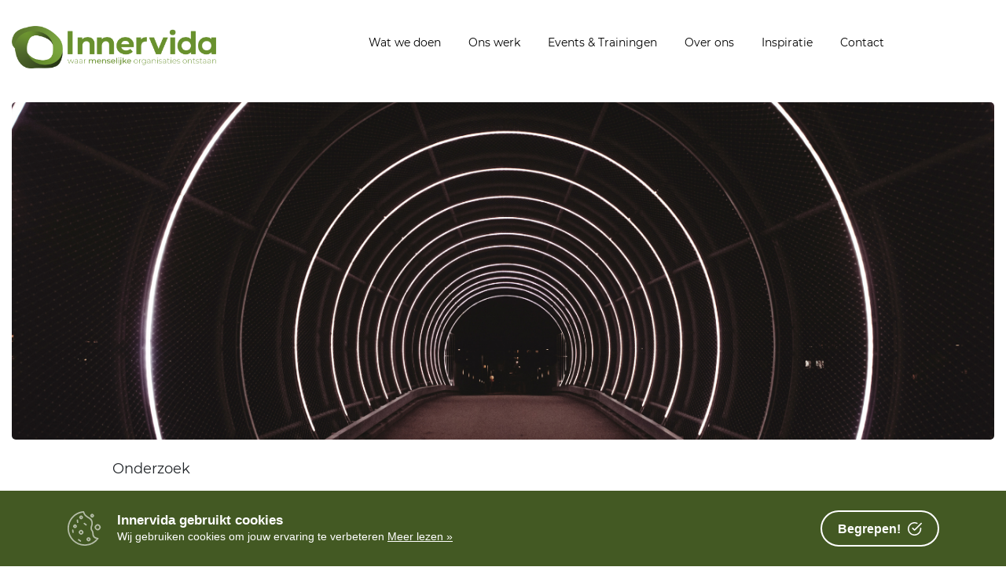

--- FILE ---
content_type: text/html; charset=UTF-8
request_url: https://innervida.nl/met-het-einde-van-de-coronatunnel-in-zicht-ligt-de-focus-op-het-samen-heropbouwen-van-de-menselijke-organisatie/
body_size: 45535
content:

<!doctype html>
<!--[if lt IE 9]><html class="no-js no-svg ie lt-ie9 lt-ie8 lt-ie7" lang="nl-NL"> <![endif]-->
<!--[if IE 9]><html class="no-js no-svg ie ie9 lt-ie9 lt-ie8" lang="nl-NL"> <![endif]-->
<!--[if gt IE 9]><!--><html class="no-js no-svg" lang="nl-NL"> <!--<![endif]-->
<head>
    <meta charset="UTF-8" />
    <meta name="description" content="Waar menselijke organisaties ontstaan">            
    <meta http-equiv="Content-Type" content="text/html; charset=UTF-8" />
    <meta http-equiv="X-UA-Compatible" content="IE=edge">
    <meta name="viewport" content="width=device-width, initial-scale=1">
    
    <link rel="stylesheet" href="https://innervida.nl/wp-content/themes/Innervida/style.css" type="text/css" media="screen" />
    <link rel="dns-prefetch" href="https://innervida.nl">
    <link rel="author" href="https://innervida.nl/wp-content/themes/Innervida/humans.txt" />
    <link rel="pingback" href="https://innervida.nl/xmlrpc.php" />
    <link rel="profile" href="http://gmpg.org/xfn/11">
    <link href="https://innervida.nl/wp-content/themes/Innervida/Public/Assets/App.css" rel="stylesheet"/>    
    <title>Met het einde van de coronatunnel in zicht, ligt de focus op het samen heropbouwen van de menselijke organisatie - Innervida</title>
<meta name="dc.title" content="Met het einde van de coronatunnel in zicht, ligt de focus op het samen heropbouwen van de menselijke organisatie - Innervida">
<meta name="dc.description" content="Door de coronacrisis zijn we een nieuw tijdperk qua werken ingegaan; er is een hybride werkvorm ontstaan. Mensen werkten helemaal thuis of gingen enkele dagen naar kantoor. De rollen als werknemer, ouder, partner werden meer fluïde waardoor bewegingen en behoeften veranderden. In dit kwalitatieve onderzoek hebben we de behoeften van&hellip;">
<meta name="dc.relation" content="https://innervida.nl/met-het-einde-van-de-coronatunnel-in-zicht-ligt-de-focus-op-het-samen-heropbouwen-van-de-menselijke-organisatie/">
<meta name="dc.source" content="https://innervida.nl/">
<meta name="dc.language" content="nl_NL">
<meta name="description" content="Door de coronacrisis zijn we een nieuw tijdperk qua werken ingegaan; er is een hybride werkvorm ontstaan. Mensen werkten helemaal thuis of gingen enkele dagen naar kantoor. De rollen als werknemer, ouder, partner werden meer fluïde waardoor bewegingen en behoeften veranderden. In dit kwalitatieve onderzoek hebben we de behoeften van&hellip;">
<meta name="robots" content="index, follow, max-snippet:-1, max-image-preview:large, max-video-preview:-1">
<link rel="canonical" href="https://innervida.nl/met-het-einde-van-de-coronatunnel-in-zicht-ligt-de-focus-op-het-samen-heropbouwen-van-de-menselijke-organisatie/">
<meta property="og:url" content="https://innervida.nl/met-het-einde-van-de-coronatunnel-in-zicht-ligt-de-focus-op-het-samen-heropbouwen-van-de-menselijke-organisatie/">
<meta property="og:site_name" content="Innervida">
<meta property="og:locale" content="nl_NL">
<meta property="og:type" content="article">
<meta property="article:author" content="https://www.facebook.com/InnerVida">
<meta property="article:publisher" content="https://www.facebook.com/InnerVida">
<meta property="article:section" content="Onderzoek">
<meta property="og:title" content="Met het einde van de coronatunnel in zicht, ligt de focus op het samen heropbouwen van de menselijke organisatie - Innervida">
<meta property="og:description" content="Door de coronacrisis zijn we een nieuw tijdperk qua werken ingegaan; er is een hybride werkvorm ontstaan. Mensen werkten helemaal thuis of gingen enkele dagen naar kantoor. De rollen als werknemer, ouder, partner werden meer fluïde waardoor bewegingen en behoeften veranderden. In dit kwalitatieve onderzoek hebben we de behoeften van&hellip;">
<meta property="og:image" content="https://innervida.nl/wp-content/uploads/2021/09/Einde-coronatunnel.png">
<meta property="og:image:secure_url" content="https://innervida.nl/wp-content/uploads/2021/09/Einde-coronatunnel.png">
<meta property="og:image:width" content="1370">
<meta property="og:image:height" content="470">
<meta property="fb:pages" content="167918433292903">
<meta name="twitter:card" content="summary">
<meta name="twitter:title" content="Met het einde van de coronatunnel in zicht, ligt de focus op het samen heropbouwen van de menselijke organisatie - Innervida">
<meta name="twitter:description" content="Door de coronacrisis zijn we een nieuw tijdperk qua werken ingegaan; er is een hybride werkvorm ontstaan. Mensen werkten helemaal thuis of gingen enkele dagen naar kantoor. De rollen als werknemer, ouder, partner werden meer fluïde waardoor bewegingen en behoeften veranderden. In dit kwalitatieve onderzoek hebben we de behoeften van&hellip;">
<meta name="twitter:image" content="https://innervida.nl/wp-content/uploads/2021/09/Einde-coronatunnel-1024x351.png">
<link rel="alternate" type="application/rss+xml" title="Innervida &raquo; feed" href="https://innervida.nl/feed/" />
<style id='wp-img-auto-sizes-contain-inline-css' type='text/css'>
img:is([sizes=auto i],[sizes^="auto," i]){contain-intrinsic-size:3000px 1500px}
/*# sourceURL=wp-img-auto-sizes-contain-inline-css */
</style>
<style id='wp-block-library-inline-css' type='text/css'>
:root{--wp-block-synced-color:#7a00df;--wp-block-synced-color--rgb:122,0,223;--wp-bound-block-color:var(--wp-block-synced-color);--wp-editor-canvas-background:#ddd;--wp-admin-theme-color:#007cba;--wp-admin-theme-color--rgb:0,124,186;--wp-admin-theme-color-darker-10:#006ba1;--wp-admin-theme-color-darker-10--rgb:0,107,160.5;--wp-admin-theme-color-darker-20:#005a87;--wp-admin-theme-color-darker-20--rgb:0,90,135;--wp-admin-border-width-focus:2px}@media (min-resolution:192dpi){:root{--wp-admin-border-width-focus:1.5px}}.wp-element-button{cursor:pointer}:root .has-very-light-gray-background-color{background-color:#eee}:root .has-very-dark-gray-background-color{background-color:#313131}:root .has-very-light-gray-color{color:#eee}:root .has-very-dark-gray-color{color:#313131}:root .has-vivid-green-cyan-to-vivid-cyan-blue-gradient-background{background:linear-gradient(135deg,#00d084,#0693e3)}:root .has-purple-crush-gradient-background{background:linear-gradient(135deg,#34e2e4,#4721fb 50%,#ab1dfe)}:root .has-hazy-dawn-gradient-background{background:linear-gradient(135deg,#faaca8,#dad0ec)}:root .has-subdued-olive-gradient-background{background:linear-gradient(135deg,#fafae1,#67a671)}:root .has-atomic-cream-gradient-background{background:linear-gradient(135deg,#fdd79a,#004a59)}:root .has-nightshade-gradient-background{background:linear-gradient(135deg,#330968,#31cdcf)}:root .has-midnight-gradient-background{background:linear-gradient(135deg,#020381,#2874fc)}:root{--wp--preset--font-size--normal:16px;--wp--preset--font-size--huge:42px}.has-regular-font-size{font-size:1em}.has-larger-font-size{font-size:2.625em}.has-normal-font-size{font-size:var(--wp--preset--font-size--normal)}.has-huge-font-size{font-size:var(--wp--preset--font-size--huge)}.has-text-align-center{text-align:center}.has-text-align-left{text-align:left}.has-text-align-right{text-align:right}.has-fit-text{white-space:nowrap!important}#end-resizable-editor-section{display:none}.aligncenter{clear:both}.items-justified-left{justify-content:flex-start}.items-justified-center{justify-content:center}.items-justified-right{justify-content:flex-end}.items-justified-space-between{justify-content:space-between}.screen-reader-text{border:0;clip-path:inset(50%);height:1px;margin:-1px;overflow:hidden;padding:0;position:absolute;width:1px;word-wrap:normal!important}.screen-reader-text:focus{background-color:#ddd;clip-path:none;color:#444;display:block;font-size:1em;height:auto;left:5px;line-height:normal;padding:15px 23px 14px;text-decoration:none;top:5px;width:auto;z-index:100000}html :where(.has-border-color){border-style:solid}html :where([style*=border-top-color]){border-top-style:solid}html :where([style*=border-right-color]){border-right-style:solid}html :where([style*=border-bottom-color]){border-bottom-style:solid}html :where([style*=border-left-color]){border-left-style:solid}html :where([style*=border-width]){border-style:solid}html :where([style*=border-top-width]){border-top-style:solid}html :where([style*=border-right-width]){border-right-style:solid}html :where([style*=border-bottom-width]){border-bottom-style:solid}html :where([style*=border-left-width]){border-left-style:solid}html :where(img[class*=wp-image-]){height:auto;max-width:100%}:where(figure){margin:0 0 1em}html :where(.is-position-sticky){--wp-admin--admin-bar--position-offset:var(--wp-admin--admin-bar--height,0px)}@media screen and (max-width:600px){html :where(.is-position-sticky){--wp-admin--admin-bar--position-offset:0px}}

/*# sourceURL=wp-block-library-inline-css */
</style><style id='global-styles-inline-css' type='text/css'>
:root{--wp--preset--aspect-ratio--square: 1;--wp--preset--aspect-ratio--4-3: 4/3;--wp--preset--aspect-ratio--3-4: 3/4;--wp--preset--aspect-ratio--3-2: 3/2;--wp--preset--aspect-ratio--2-3: 2/3;--wp--preset--aspect-ratio--16-9: 16/9;--wp--preset--aspect-ratio--9-16: 9/16;--wp--preset--color--black: #000000;--wp--preset--color--cyan-bluish-gray: #abb8c3;--wp--preset--color--white: #ffffff;--wp--preset--color--pale-pink: #f78da7;--wp--preset--color--vivid-red: #cf2e2e;--wp--preset--color--luminous-vivid-orange: #ff6900;--wp--preset--color--luminous-vivid-amber: #fcb900;--wp--preset--color--light-green-cyan: #7bdcb5;--wp--preset--color--vivid-green-cyan: #00d084;--wp--preset--color--pale-cyan-blue: #8ed1fc;--wp--preset--color--vivid-cyan-blue: #0693e3;--wp--preset--color--vivid-purple: #9b51e0;--wp--preset--gradient--vivid-cyan-blue-to-vivid-purple: linear-gradient(135deg,rgb(6,147,227) 0%,rgb(155,81,224) 100%);--wp--preset--gradient--light-green-cyan-to-vivid-green-cyan: linear-gradient(135deg,rgb(122,220,180) 0%,rgb(0,208,130) 100%);--wp--preset--gradient--luminous-vivid-amber-to-luminous-vivid-orange: linear-gradient(135deg,rgb(252,185,0) 0%,rgb(255,105,0) 100%);--wp--preset--gradient--luminous-vivid-orange-to-vivid-red: linear-gradient(135deg,rgb(255,105,0) 0%,rgb(207,46,46) 100%);--wp--preset--gradient--very-light-gray-to-cyan-bluish-gray: linear-gradient(135deg,rgb(238,238,238) 0%,rgb(169,184,195) 100%);--wp--preset--gradient--cool-to-warm-spectrum: linear-gradient(135deg,rgb(74,234,220) 0%,rgb(151,120,209) 20%,rgb(207,42,186) 40%,rgb(238,44,130) 60%,rgb(251,105,98) 80%,rgb(254,248,76) 100%);--wp--preset--gradient--blush-light-purple: linear-gradient(135deg,rgb(255,206,236) 0%,rgb(152,150,240) 100%);--wp--preset--gradient--blush-bordeaux: linear-gradient(135deg,rgb(254,205,165) 0%,rgb(254,45,45) 50%,rgb(107,0,62) 100%);--wp--preset--gradient--luminous-dusk: linear-gradient(135deg,rgb(255,203,112) 0%,rgb(199,81,192) 50%,rgb(65,88,208) 100%);--wp--preset--gradient--pale-ocean: linear-gradient(135deg,rgb(255,245,203) 0%,rgb(182,227,212) 50%,rgb(51,167,181) 100%);--wp--preset--gradient--electric-grass: linear-gradient(135deg,rgb(202,248,128) 0%,rgb(113,206,126) 100%);--wp--preset--gradient--midnight: linear-gradient(135deg,rgb(2,3,129) 0%,rgb(40,116,252) 100%);--wp--preset--font-size--small: 13px;--wp--preset--font-size--medium: 20px;--wp--preset--font-size--large: 36px;--wp--preset--font-size--x-large: 42px;--wp--preset--spacing--20: 0.44rem;--wp--preset--spacing--30: 0.67rem;--wp--preset--spacing--40: 1rem;--wp--preset--spacing--50: 1.5rem;--wp--preset--spacing--60: 2.25rem;--wp--preset--spacing--70: 3.38rem;--wp--preset--spacing--80: 5.06rem;--wp--preset--shadow--natural: 6px 6px 9px rgba(0, 0, 0, 0.2);--wp--preset--shadow--deep: 12px 12px 50px rgba(0, 0, 0, 0.4);--wp--preset--shadow--sharp: 6px 6px 0px rgba(0, 0, 0, 0.2);--wp--preset--shadow--outlined: 6px 6px 0px -3px rgb(255, 255, 255), 6px 6px rgb(0, 0, 0);--wp--preset--shadow--crisp: 6px 6px 0px rgb(0, 0, 0);}:where(.is-layout-flex){gap: 0.5em;}:where(.is-layout-grid){gap: 0.5em;}body .is-layout-flex{display: flex;}.is-layout-flex{flex-wrap: wrap;align-items: center;}.is-layout-flex > :is(*, div){margin: 0;}body .is-layout-grid{display: grid;}.is-layout-grid > :is(*, div){margin: 0;}:where(.wp-block-columns.is-layout-flex){gap: 2em;}:where(.wp-block-columns.is-layout-grid){gap: 2em;}:where(.wp-block-post-template.is-layout-flex){gap: 1.25em;}:where(.wp-block-post-template.is-layout-grid){gap: 1.25em;}.has-black-color{color: var(--wp--preset--color--black) !important;}.has-cyan-bluish-gray-color{color: var(--wp--preset--color--cyan-bluish-gray) !important;}.has-white-color{color: var(--wp--preset--color--white) !important;}.has-pale-pink-color{color: var(--wp--preset--color--pale-pink) !important;}.has-vivid-red-color{color: var(--wp--preset--color--vivid-red) !important;}.has-luminous-vivid-orange-color{color: var(--wp--preset--color--luminous-vivid-orange) !important;}.has-luminous-vivid-amber-color{color: var(--wp--preset--color--luminous-vivid-amber) !important;}.has-light-green-cyan-color{color: var(--wp--preset--color--light-green-cyan) !important;}.has-vivid-green-cyan-color{color: var(--wp--preset--color--vivid-green-cyan) !important;}.has-pale-cyan-blue-color{color: var(--wp--preset--color--pale-cyan-blue) !important;}.has-vivid-cyan-blue-color{color: var(--wp--preset--color--vivid-cyan-blue) !important;}.has-vivid-purple-color{color: var(--wp--preset--color--vivid-purple) !important;}.has-black-background-color{background-color: var(--wp--preset--color--black) !important;}.has-cyan-bluish-gray-background-color{background-color: var(--wp--preset--color--cyan-bluish-gray) !important;}.has-white-background-color{background-color: var(--wp--preset--color--white) !important;}.has-pale-pink-background-color{background-color: var(--wp--preset--color--pale-pink) !important;}.has-vivid-red-background-color{background-color: var(--wp--preset--color--vivid-red) !important;}.has-luminous-vivid-orange-background-color{background-color: var(--wp--preset--color--luminous-vivid-orange) !important;}.has-luminous-vivid-amber-background-color{background-color: var(--wp--preset--color--luminous-vivid-amber) !important;}.has-light-green-cyan-background-color{background-color: var(--wp--preset--color--light-green-cyan) !important;}.has-vivid-green-cyan-background-color{background-color: var(--wp--preset--color--vivid-green-cyan) !important;}.has-pale-cyan-blue-background-color{background-color: var(--wp--preset--color--pale-cyan-blue) !important;}.has-vivid-cyan-blue-background-color{background-color: var(--wp--preset--color--vivid-cyan-blue) !important;}.has-vivid-purple-background-color{background-color: var(--wp--preset--color--vivid-purple) !important;}.has-black-border-color{border-color: var(--wp--preset--color--black) !important;}.has-cyan-bluish-gray-border-color{border-color: var(--wp--preset--color--cyan-bluish-gray) !important;}.has-white-border-color{border-color: var(--wp--preset--color--white) !important;}.has-pale-pink-border-color{border-color: var(--wp--preset--color--pale-pink) !important;}.has-vivid-red-border-color{border-color: var(--wp--preset--color--vivid-red) !important;}.has-luminous-vivid-orange-border-color{border-color: var(--wp--preset--color--luminous-vivid-orange) !important;}.has-luminous-vivid-amber-border-color{border-color: var(--wp--preset--color--luminous-vivid-amber) !important;}.has-light-green-cyan-border-color{border-color: var(--wp--preset--color--light-green-cyan) !important;}.has-vivid-green-cyan-border-color{border-color: var(--wp--preset--color--vivid-green-cyan) !important;}.has-pale-cyan-blue-border-color{border-color: var(--wp--preset--color--pale-cyan-blue) !important;}.has-vivid-cyan-blue-border-color{border-color: var(--wp--preset--color--vivid-cyan-blue) !important;}.has-vivid-purple-border-color{border-color: var(--wp--preset--color--vivid-purple) !important;}.has-vivid-cyan-blue-to-vivid-purple-gradient-background{background: var(--wp--preset--gradient--vivid-cyan-blue-to-vivid-purple) !important;}.has-light-green-cyan-to-vivid-green-cyan-gradient-background{background: var(--wp--preset--gradient--light-green-cyan-to-vivid-green-cyan) !important;}.has-luminous-vivid-amber-to-luminous-vivid-orange-gradient-background{background: var(--wp--preset--gradient--luminous-vivid-amber-to-luminous-vivid-orange) !important;}.has-luminous-vivid-orange-to-vivid-red-gradient-background{background: var(--wp--preset--gradient--luminous-vivid-orange-to-vivid-red) !important;}.has-very-light-gray-to-cyan-bluish-gray-gradient-background{background: var(--wp--preset--gradient--very-light-gray-to-cyan-bluish-gray) !important;}.has-cool-to-warm-spectrum-gradient-background{background: var(--wp--preset--gradient--cool-to-warm-spectrum) !important;}.has-blush-light-purple-gradient-background{background: var(--wp--preset--gradient--blush-light-purple) !important;}.has-blush-bordeaux-gradient-background{background: var(--wp--preset--gradient--blush-bordeaux) !important;}.has-luminous-dusk-gradient-background{background: var(--wp--preset--gradient--luminous-dusk) !important;}.has-pale-ocean-gradient-background{background: var(--wp--preset--gradient--pale-ocean) !important;}.has-electric-grass-gradient-background{background: var(--wp--preset--gradient--electric-grass) !important;}.has-midnight-gradient-background{background: var(--wp--preset--gradient--midnight) !important;}.has-small-font-size{font-size: var(--wp--preset--font-size--small) !important;}.has-medium-font-size{font-size: var(--wp--preset--font-size--medium) !important;}.has-large-font-size{font-size: var(--wp--preset--font-size--large) !important;}.has-x-large-font-size{font-size: var(--wp--preset--font-size--x-large) !important;}
/*# sourceURL=global-styles-inline-css */
</style>

<style id='classic-theme-styles-inline-css' type='text/css'>
/*! This file is auto-generated */
.wp-block-button__link{color:#fff;background-color:#32373c;border-radius:9999px;box-shadow:none;text-decoration:none;padding:calc(.667em + 2px) calc(1.333em + 2px);font-size:1.125em}.wp-block-file__button{background:#32373c;color:#fff;text-decoration:none}
/*# sourceURL=/wp-includes/css/classic-themes.min.css */
</style>
<link rel="icon" href="https://innervida.nl/wp-content/uploads/2020/10/cropped-Favicono-32x32.png" sizes="32x32" />
<link rel="icon" href="https://innervida.nl/wp-content/uploads/2020/10/cropped-Favicono-192x192.png" sizes="192x192" />
<link rel="apple-touch-icon" href="https://innervida.nl/wp-content/uploads/2020/10/cropped-Favicono-180x180.png" />
<meta name="msapplication-TileImage" content="https://innervida.nl/wp-content/uploads/2020/10/cropped-Favicono-270x270.png" />


    <!-- Global Site Tag (gtag.js) - Google Analytics -->
    <script async src="https://www.googletagmanager.com/gtag/js?id=UA-81379025-1"></script>

</head>

    <script>
        
        window.dataLayer = window.dataLayer || [];
        function gtag(){dataLayer.push(arguments);}
        gtag('js', new Date());
        gtag('config', 'UA-81379025-1');

    </script>

    <script type="text/javascript">

        _linkedin_partner_id = "2811753";
        window._linkedin_data_partner_ids = window._linkedin_data_partner_ids || [];
        window._linkedin_data_partner_ids.push(_linkedin_partner_id);

        (function(){
            var s = document.getElementsByTagName("script")[0];
            var b = document.createElement("script");
            b.type = "text/javascript";
            b.async = true;
            b.src = "https://snap.licdn.com/li.lms-analytics/insight.min.js";
            s.parentNode.insertBefore(b, s);
        })();
        
    </script> 
		
	<body>
		<section id="template">
			<section id="layout">
				
				<header id="header-wrap" class="mobile-dark">
	<div class="container">
		<div class="row">
			<div class="logo">			
				<a href="/"><img src="https://innervida.nl/wp-content/uploads/2020/09/Logo-Groen.png" alt=""/></a>
			</div>
			<div class="nav dark-nav">
				<ul>
							
					<li><a href="https://innervida.nl/wat-we-doen/">Wat we doen</a></li>
							
					<li><a href="https://innervida.nl/ons-werk/">Ons werk</a></li>
							
					<li><a href="https://innervida.nl/events-en-trainingen/">Events &#038; Trainingen</a></li>
							
					<li><a href="https://innervida.nl/over-ons/">Over ons</a></li>
							
					<li><a href="https://innervida.nl/inspiratie/">Inspiratie</a></li>
							
					<li><a href="https://innervida.nl/contact/">Contact</a></li>
													
				</ul>
				
				<ul class="mobile-contact">
					<li><a href="tel:0642230545">0642230545</a></li>
					<li><a href="mailto:info@innervida.nl">info@innervida.nl</a></li>
				</ul>
			</div>
			
			<div class="links">
				
				
				<div class="mtoggle dark-mtoggle">
					<div class="bar1"></div>
					<div class="bar2"></div>
					<div class="bar3"></div>
				</div>
			</div>
		</div>
	</div>
</header>		
				
<section id="content-wrap">						
	<section class="mainPanel-block blogArticle-block" id="Post-857">		
		<div class="container-sm">			
			<img class="top-image" src="https://innervida.nl/wp-content/uploads/2021/09/Einde-coronatunnel-1370x470-c-default.png" alt=""/>		
		</div>

		<div class="container-sm max-width1025">
			<span class="short-p">Onderzoek</span>
			<h2 class="h4">Met het einde van de coronatunnel in zicht, ligt de focus op het samen heropbouwen van de menselijke organisatie</h2>
			
			<div class="profile-desc">				
				<i>	
					<a href="https://innervida.nl/?post_type=team&p=293">
						<svg version="1.1" id="Layer_2" xmlns="http://www.w3.org/2000/svg" xmlns:xlink="http://www.w3.org/1999/xlink" x="0px" y="0px" width="1025.639px" height="958.389px" viewBox="0 0 1025.639 958.389" enable-background="new 0 0 1025.639 958.389" xml:space="preserve">
							<defs>
								<pattern id="857" patternUnits="userSpaceOnUse" width="1025.639px" height="958.389px">
									<image href="https://innervida.nl/wp-content/uploads/2020/10/Jurriaan-van-Rijswijk-e1601588667537.jpg" x="-12%" y="0" width="125%" height="110%" />
								</pattern>
							</defs>
							<path fill="url(#857)" d="M54.12,240.921c0,0,34-160,191-225c0,0,106.334-43,301.668,12.333c0,0,198.001,52,322.001,142c0,0,158,111.333,155.332,276c0,0,10,148-21.334,276.667c0,0-31.332,144.668-165.332,195.334c0,0-107.334,56.666-292.667,35.332c-185.335-21.332-318.669-82.666-342.669-100.666c0,0-113.998-62-162.665-153.332c0,0-42-58-39.333-198c0,0,10.369-135.499,44-230L54.12,240.921z"/>
						</svg>
					</a>
				</i>

				<span><a href="https://innervida.nl/?post_type=team&p=293">Jurriaan van Rijswijk</a></span>		
				<span class="date">10 september 2021</span>		
			</div>
			
			<div class="default-text"><p>Door de coronacrisis zijn we een nieuw tijdperk qua werken ingegaan; er is een hybride werkvorm ontstaan. Mensen werkten helemaal thuis of gingen enkele dagen naar kantoor. De rollen als werknemer, ouder, partner werden meer fluïde waardoor bewegingen en behoeften veranderden.</p>
<p>In dit kwalitatieve onderzoek hebben we de behoeften van bestuurders, leidinggevenden en werknemers met betrekking tot hybride werken in kaart gebracht. Hoe hebben wij ons het afgelopen jaar kunnen ontplooien en waar hebben we komende jaren behoefte aan? In dit onderzoek vind jij inzichten en adviezen over de transitie naar een hybride organisatievorm.</p>
<p>&nbsp;</p>
<h2>Een tijd van verandering</h2>
<p>“Met het einde van de coronatunnel in zicht, ligt de focus op het samen heropbouwen van de menselijke organisatie” zegt strategisch ontwerper en brandmanager Jurriaan van Rijswijk. “We leven in een spannende tijd waarin we met elkaar kijken naar wat onze behoeften zijn en hoe we menselijker kunnen samenwerken. Het is de menselijke organisatie die zich onderscheidt en voor impact zorgt.”</p>
<p>“De menselijke organisatie is actief op zoek en is zich voortdurend bewust van alle menselijke aspecten die van belang zijn voor werknemers, klanten en partners. De menselijke organisatie zet samen met haar werknemers, klanten en partners een koers uit voor komende jaren. Zij kijken verder dan alleen de werkcontext, ook de woon-, leef- en technologische context zijn onderdeel. Als menselijke organisatie ben je koploper en voorbeeld in hoe samen te werken nu en in de toekomst.”</p>
<p>&nbsp;</p>
<h2>De toekomst ligt bij de menselijke organisatie</h2>
<p>Leidinggevenden en bestuurders ervaren voor hun organisatie stress door het hybride werken. Voor zichzelf willen zij komende tijd werken aan een goede werk- en privébalans. Voor werknemers lijkt dit precies andersom. Zij hebben afgelopen periode tijdens het thuiswerken minder stress ervaren en voor hen was de balans werk en privé meer in evenwicht.<br />
Het hybride werken, waarbij mensen deels thuis en deels op kantoor werken, is inmiddels gemeengoed geworden. Werknemers vinden naast arbeidsbeloning, samenwerking en persoonlijk contact binnen het team en persoonlijke ontwikkeling belangrijk, aldus het onderzoek.</p>
<p>Werknemers zien veel voordelen van thuiswerken, maar de binding met de organisatie en de sociale relaties op het werk nemen er wel door af. Voor werkgevers is dit een flinke uitdaging. Met de krapte op de arbeidsmarkt moeten zij meer hun best doen hun personeel te binden en te boeien. Dat betekent op een menselijke manier investeren in werknemers die zij minder vaak zien.</p>
<p>&nbsp;</p>
<p><a href="https://innervida.nl/wp-content/uploads/2021/09/Werkgeluk-gestegen-naar-een-7.3.png"><img loading="lazy" decoding="async" class="wp-image-907 size-large aligncenter" src="https://innervida.nl/wp-content/uploads/2021/09/Werkgeluk-gestegen-naar-een-7.3-1024x351.png" alt="" width="1024" height="351" srcset="https://innervida.nl/wp-content/uploads/2021/09/Werkgeluk-gestegen-naar-een-7.3-1024x351.png 1024w, https://innervida.nl/wp-content/uploads/2021/09/Werkgeluk-gestegen-naar-een-7.3-300x103.png 300w, https://innervida.nl/wp-content/uploads/2021/09/Werkgeluk-gestegen-naar-een-7.3-768x263.png 768w, https://innervida.nl/wp-content/uploads/2021/09/Werkgeluk-gestegen-naar-een-7.3.png 1370w" sizes="auto, (max-width: 1024px) 100vw, 1024px" /></a></p>
<p>&nbsp;</p>
<p>&nbsp;</p>
<p>Opvallend is dat werknemers hun werkgeluk ondanks de pandemie rond afgelopen mei beoordelen met een 7,3. Een jaar geleden was dat nog een 6,7. Destijds een daling van bijna een punt in vergelijking met de maanden voor de eerste coronagolf. Ook veel minder mensen dan in 2020 waarderen hun werkgeluk nu met een onvoldoende. Mogelijk zijn we gewend geraakt aan de nieuwe situatie van het thuiswerken en hebben daar opnieuw werkgeluk in gevonden.</p>
<p>&nbsp;</p>
<h2>De belangrijkste conclusies uit ons onderzoek:</h2>
<h4>1. Het belang van ontplooiing</h4>
<p>Een groot deel van de respondenten heeft zich het afgelopen jaar niet kunnen ontplooien. Terwijl uit het onderzoek en uit onze ervaring blijkt dat jezelf ontplooien zorgt voor meer werkgeluk.</p>
<h4>2. De menselijke werknemer</h4>
<p>De waarde van werk is veranderd naar een sociaal fenomeen. Niet alleen de arbeidsbeloning is belangrijk maar ook de samenwerking binnen het team of organisatie en ruimte voor persoonlijke ontwikkeling.</p>
<h4>3. Werkgeluk als wapen in de strijd tegen verzuim</h4>
<p>Werkgeluk is gestegen naar een 7.3. Gelukkige mensen scoren beter op de werk- en privébalans en hebben minder stress. Factoren die meespelen bij verzuim.</p>
<h4>4. Menselijk leiderschap</h4>
<p>Persoonlijk leiderschap en een betere werk- en privébalans zien leidinggevenden en bestuurders op dit moment als belangrijkste onderwerpen voor zichzelf.</p>
<h4>5. Opnieuw leren werken</h4>
<p>Nu we geproefd hebben van een andere manier van werken is de volgende stap het invoeren van hybride werken, waarbij sociale aspecten van het werk, persoonlijke ontwikkeling en maatwerk een belangrijke rol spelen.</p>
<p>&nbsp;</p>
<p>In ons whitepaper geven we adviezen voor bestuurders en leidinggevenden over het hybride menselijke werken, wil je meer informatie of tips over hoe jij je organisatie of team naar een menselijker level kan tillen, is het whitepaper <a href="https://innervida.nl/downloads/de-menselijke-organisatie-in-het-hybride-werken/">hier</a> gratis te downloaden en staan wij altijd klaar om je te helpen met vragen.</p>
</div>				
			<strong class="default-text sharefollow-text">Leuk artikel? Deel en volg ons op 
			<a href="#" onclick="window.open('https://www.linkedin.com/shareArticle?mini=true&url=https://innervida.nl/met-het-einde-van-de-coronatunnel-in-zicht-ligt-de-focus-op-het-samen-heropbouwen-van-de-menselijke-organisatie/&title=Met%20het%20einde%20van%20de%20coronatunnel%20in%20zicht%2C%20ligt%20de%20focus%20op%20het%20samen%20heropbouwen%20van%20de%20menselijke%20organisatie&summary=Door%20de%20coronacrisis%20zijn%20we%20een%20nieuw%20tijdperk%20qua%20werken%20ingegaan%3B%20er%20is%20een%20hybride%20werkvorm%20ontstaan.%20Mensen%20werkten%20helemaal%20thuis%20of%20gingen%20enkele%20dagen%20naar%20kantoor.%20De%20rollen%20als%26hellip%3B','', '_blank, width=500, height=500, resizable=yes, scrollbars=yes'); return false;">LinkedIn</a>, 
			<a href="#" onclick="window.open('https://www.facebook.com/sharer?u=https://innervida.nl/met-het-einde-van-de-coronatunnel-in-zicht-ligt-de-focus-op-het-samen-heropbouwen-van-de-menselijke-organisatie/&title=Met%20het%20einde%20van%20de%20coronatunnel%20in%20zicht%2C%20ligt%20de%20focus%20op%20het%20samen%20heropbouwen%20van%20de%20menselijke%20organisatie', '_blank, width=500, height=500, resizable=yes, scrollbars=yes'); return false;">Facebook</a></strong>			
		</div>
	</section>
		
	<section class="mainPanel-block newsletter-block dark-bg-block  rounded-both">
    <div class="container">
       
    </div>
</section>	

	<section class="mainPanel-block recommended-block">
		<div class="container">
			<div class="row">
				<div class="col-12">
					<strong class="bold-p-title">Aanbevolen</strong>
				</div>
			</div>
				
			<div class="row row-less43">

				
				<div class="col-lg-4 col-md-6">
					<div class="recommended-panel">
						<figure>
							<a href="https://innervida.nl/werken-vanuit-kennis-maar-nooit-zonder-je-hart/">
								<img src="https://innervida.nl/wp-content/uploads/2025/12/IMG_9921-scaled-1370x470-c-default.jpeg" alt="Diana Ewouds"/>
							</a>
						</figure>
						<div class="recommended-desc">
							<div class="status-text">
								<span>Artikel</span>
								<span>13 januari 2026</span>
							</div>
							<h3 class="h4"><a href="https://innervida.nl/werken-vanuit-kennis-maar-nooit-zonder-je-hart/">Werken vanuit kennis, maar nooit zonder je hart</a></h3>
							<p class="short-p">In mijn werk zie ik het keer op keer: duurzame motivatie ontstaat niet doordat mensen harder hun best doen, maar doordat de context klopt. Wetenschappelijk onderzoek, met name de zelfdeterminatie&hellip;</p>
							<a href="https://innervida.nl/werken-vanuit-kennis-maar-nooit-zonder-je-hart/" class="anchor greenanchor">Lees meer</a>
						</div>
					</div>
				</div>

				
				<div class="col-lg-4 col-md-6">
					<div class="recommended-panel">
						<figure>
							<a href="https://innervida.nl/vanaf-januari-2026-innervida-werkt-flexibel-door-nederland-met-hoogwaardige-coach-en-trainingsruimten/">
								<img src="https://innervida.nl/wp-content/uploads/2025/12/Stories-5-scaled-767x0-c-1370x470-c-default.jpg" alt=""/>
							</a>
						</figure>
						<div class="recommended-desc">
							<div class="status-text">
								<span>Artikel</span>
								<span>31 december 2025</span>
							</div>
							<h3 class="h4"><a href="https://innervida.nl/vanaf-januari-2026-innervida-werkt-flexibel-door-nederland-met-hoogwaardige-coach-en-trainingsruimten/">Vanaf januari 2026; Innervida werkt flexibel door Nederland met hoogwaardige coach- en trainingsruimten</a></h3>
							<p class="short-p">Vanaf januari 2026 kiest Innervida bewust voor flexibel werken door heel Nederland. Niet omdat vaste plekken verdwijnen, maar omdat kwaliteit, aandacht en context leidend zijn. Voor coaching, training en leiderschapsontwikkeling&hellip;</p>
							<a href="https://innervida.nl/vanaf-januari-2026-innervida-werkt-flexibel-door-nederland-met-hoogwaardige-coach-en-trainingsruimten/" class="anchor greenanchor">Lees meer</a>
						</div>
					</div>
				</div>

				
				<div class="col-lg-4 col-md-6">
					<div class="recommended-panel">
						<figure>
							<a href="https://innervida.nl/na-grensoverschrijdend-gedrag-komt-verantwoordelijkheid-innervida-vertrouwensnet-en-vertrouwenspersoon-voor-mkb-bundelen-krachten-voor-veilige-werkculturen/">
								<img src="https://innervida.nl/wp-content/uploads/2025/11/Innervida-Vertrouwenspersonen-MKB-scaled-1370x470-c-default.jpg" alt=""/>
							</a>
						</figure>
						<div class="recommended-desc">
							<div class="status-text">
								<span>Artikel</span>
								<span>26 november 2025</span>
							</div>
							<h3 class="h4"><a href="https://innervida.nl/na-grensoverschrijdend-gedrag-komt-verantwoordelijkheid-innervida-vertrouwensnet-en-vertrouwenspersoon-voor-mkb-bundelen-krachten-voor-veilige-werkculturen/">Persbericht; Na grensoverschrijdend gedrag komt verantwoordelijkheid: Innervida, Vertrouwensnet en Vertrouwenspersoon voor MKB bundelen krachten voor veilige werkculturen!</a></h3>
							<p class="short-p">Vertrouwen is de basis van elke relatie – ook binnen organisaties. Daarom starten Innervida, Vertrouwensnet en Vertrouwenspersoon voor MKB een strategische samenwerking om sociale veiligheid, persoonlijk leiderschap en duurzame ontwikkeling&hellip;</p>
							<a href="https://innervida.nl/na-grensoverschrijdend-gedrag-komt-verantwoordelijkheid-innervida-vertrouwensnet-en-vertrouwenspersoon-voor-mkb-bundelen-krachten-voor-veilige-werkculturen/" class="anchor greenanchor">Lees meer</a>
						</div>
					</div>
				</div>

				
			</div>
		</div>
	</section>			

</section>


									<section class="mainPanel-block together-block">
    <div class="container text-center">
        <h2 class="large-headline-1">Laten we samen iets moois<br />
beginnen!
</h2>
        <p class="large-p">Heb je een vraag of wil je gewoon even sparren?<br />
Mail naar <a href="mailto:sparren@innervida.nl">sparren@innervida.nl</a>
</p>
    </div>
</section>		
								
				
								
					<footer id="footer-wrap">		    
    <div class="footer-block">
        <div class="container">
            <div class="row">
                <div class="col-xl-6">
                    <h2>Waar menselijke<br />
organisaties ontstaan
</h2>
                </div>
                <div class="col-xl-6">
                    <div class="row">
                        <div class="offset-xl-1 col-xl-6">
                            <div class="inner-left">
                                <a href="https://maps.google.com/?q=Innervida" target="_blank">
                                    <h4>Innervida</h4>
                                    <address>Bezoekadres; Het Polderhuis, Bergweg Noord 1-3 2661 CM Bergschenhoek & Stories Locaties door heel Nederland <br/> Lansingerland</address>
                                </a>
                            </div>
                        </div>
                        <div class="offset-xl-1 col-xl-4">
                            <div class="inner-right">
                                <h4>Social</h4>
                                <ul class="social-links">
                                    
                                                                            <li><a href="https://nl.linkedin.com/company/innervida-ontplooiingsarchitecten" target="_blank"><i class="fab fa-linkedin"></i></a></li>
                                                                        
                                                                            <li><a href="https://www.instagram.com/innervida/" target="_blank"><i class="fab fa-instagram"></i></a></li>
                                                                        
                                                                            <li><a href="https://www.facebook.com/InnerVida/" target="_blank"><i class="fab fa-facebook-square"></i></a></li>
                                                                                                            
                                                                            <li><a href="https://www.youtube.com/channel/UC5o1mP5kO47oQ0V-5QHq_Mw" target="_blank"><i class="fab fa-youtube"></i></a></li>
                                    
                                </ul>
                            </div>
                        </div>
                    </div>
                </div>
            </div>

            <div class="bottom-footer">
                <div class="row">
                    <div class="col-xl-6">                        
                        
                        <div class="footer-recognitions">
                                                        <ul class="d-inline-flex">
                                <li class="p-2">
                                    <a href="https://www.nvnlp.nl/" target="_blank">
                                        <img src="https://innervida.nl/wp-content/uploads/2021/04/NVNLP.png" width="110px" height="auto" alt="NVNLP">
                                    </a>
                                </li>
                            </ul>
                                                        <ul class="d-inline-flex">
                                <li class="p-2">
                                    <a href="https://www.de-nfg.nl/index.html" target="_blank">
                                        <img src="https://innervida.nl/wp-content/uploads/2021/04/NFG.jpg" width="110px" height="auto" alt="NFG">
                                    </a>
                                </li>
                            </ul>
                                                        <ul class="d-inline-flex">
                                <li class="p-2">
                                    <a href="https://nvta.nl/" target="_blank">
                                        <img src="https://innervida.nl/wp-content/uploads/2021/04/NVTA.png" width="110px" height="auto" alt="NVTA">
                                    </a>
                                </li>
                            </ul>
                                                        <ul class="d-inline-flex">
                                <li class="p-2">
                                    <a href="https://itaaworld.org" target="">
                                        <img src="https://innervida.nl/wp-content/uploads/2023/03/ITAA.png" width="110px" height="auto" alt="ITAA">
                                    </a>
                                </li>
                            </ul>
                                                        <ul class="d-inline-flex">
                                <li class="p-2">
                                    <a href="https://balanskliniek.nl" target="">
                                        <img src="https://innervida.nl/wp-content/uploads/2025/06/balanskliniek-logo-e1763469348846.png" width="110px" height="auto" alt="Balanskliniek">
                                    </a>
                                </li>
                            </ul>
                                                        <ul class="d-inline-flex">
                                <li class="p-2">
                                    <a href="#" target="">
                                        <img src="https://innervida.nl/wp-content/uploads/2024/12/mBIT-coach-logo.jpg" width="110px" height="auto" alt="mbit">
                                    </a>
                                </li>
                            </ul>
                                                        <ul class="d-inline-flex">
                                <li class="p-2">
                                    <a href="https://vertrouwensnet.nl" target="">
                                        <img src="https://innervida.nl/wp-content/uploads/2025/11/logo.jpg" width="110px" height="auto" alt="Vertrouwensnet">
                                    </a>
                                </li>
                            </ul>
                                                        <ul class="d-inline-flex">
                                <li class="p-2">
                                    <a href="https://vertrouwenspersoonvoormkb.nl" target="">
                                        <img src="https://innervida.nl/wp-content/uploads/2025/11/Vertrouwensnet.png" width="110px" height="auto" alt="Vertrouwenspersoon voor MKB">
                                    </a>
                                </li>
                            </ul>
                                                        <ul class="d-inline-flex">
                                <li class="p-2">
                                    <a href="https://www.stories.space/home" target="">
                                        <img src="https://innervida.nl/wp-content/uploads/2025/12/images.png" width="110px" height="auto" alt="Stories Therapy rooms & co-working for psychologists, therapists and coaches">
                                    </a>
                                </li>
                            </ul>
                                                    </div>

                    </div>
                    <div class="col-xl-6">
                        <div class="row">
                            <div class="offset-xl-1 col-xl-6">
                                <div class="inner-left">
                                    <ul>
                                        			
                                            <li><a href="https://innervida.nl/wat-we-doen/">Wat we doen</a></li>
                                        			
                                            <li><a href="https://innervida.nl/ons-werk/">Ons werk</a></li>
                                        			
                                            <li><a href="https://innervida.nl/events-en-trainingen/">Events &#038; Trainingen</a></li>
                                        			
                                            <li><a href="https://innervida.nl/over-ons/">Over ons</a></li>
                                        									
                                    </ul>                                   
                                </div>
                            </div>
                            <div class="offset-xl-1 col-xl-4">
                                <div class="inner-right">
                                    <ul>
                                        			
                                            <li><a href="https://innervida.nl/inspiratie/">Inspiratie</a></li>
                                        			
                                            <li><a href="https://innervida.nl/producten/">Producten</a></li>
                                        			
                                            <li><a href="https://innervida.nl/downloads/">Downloads</a></li>
                                        			
                                            <li><a href="https://innervida.nl/contact/">Contact</a></li>
                                        									
                                    </ul>    
                                </div>
                            </div>
                        </div>
                    </div>
                </div>
            </div>
        </div>
    </div>
    
    <div class="copyright-block">
        <div class="container">
            <div class="row">
                <div class="col-xl-3">
                    <p>© Innervida 2026</p>
                </div>
                <div class="col-xl-6">            
                    <ul>
                        			
                        <li><a href="https://innervida.nl/algemene-voorwaarden/">Algemene Voorwaarden</a></li>
                        			
                        <li><a href="https://innervida.nl/privacy-statement/">Privacy Statement</a></li>
                        			
                        <li><a href="https://innervida.nl/cookiebeleid/">Cookiebeleid</a></li>
                        			
                        <li><a href="https://innervida.nl/wkkgz/">WKKGZ</a></li>
                        									
                    </ul>
                </div>
                <div class="col-xl-3 text-lg-right">                    
                    <p>Ontworpen voor de toekomst door About10Years</p>
                  
                </div>
            </div>
        </div>
    </div>
</footer>

<noscript>
    <img height="1" width="1" style="display:none;" alt="" src="https://px.ads.linkedin.com/collect/?pid=2811753&fmt=gif" />
</noscript>				
					<script type="speculationrules">
{"prefetch":[{"source":"document","where":{"and":[{"href_matches":"/*"},{"not":{"href_matches":["/wp-*.php","/wp-admin/*","/wp-content/uploads/*","/wp-content/*","/wp-content/plugins/*","/wp-content/themes/Innervida/*","/*\\?(.+)"]}},{"not":{"selector_matches":"a[rel~=\"nofollow\"]"}},{"not":{"selector_matches":".no-prefetch, .no-prefetch a"}}]},"eagerness":"conservative"}]}
</script>
<script type="text/javascript" src="https://innervida.nl/wp-content/themes/Innervida/Public/Assets/App.js?ver=1.0.0" id="app-js"></script>

				
			</section>
		</section>
	</body>
</html>


--- FILE ---
content_type: text/css
request_url: https://innervida.nl/wp-content/themes/Innervida/style.css
body_size: 144
content:
/*
 * Theme Name: Innervida
 * Description: Innervida Wordpress theme based on Bootstrap 4
 * Author: Patrick Koreneef <patrick@koretech.nl>
*/


--- FILE ---
content_type: image/svg+xml
request_url: https://innervida.nl/wp-content/themes/Innervida/Public/Assets/Images/shape-top.svg?563ab40e4330f4115fbd746a2730eed4
body_size: 527
content:
<?xml version="1.0" encoding="utf-8"?>
<!-- Generator: Adobe Illustrator 25.2.1, SVG Export Plug-In . SVG Version: 6.00 Build 0)  -->
<svg version="1.1" id="Layer_2_1_" xmlns="http://www.w3.org/2000/svg" xmlns:xlink="http://www.w3.org/1999/xlink" x="0px" y="0px"
	 viewBox="0 0 1879.77 16.7" style="enable-background:new 0 0 1879.77 16.7;" xml:space="preserve">
<style type="text/css">
	.st0{fill:#FFFFFF;}
</style>
<path class="st0" d="M1879.77,16.7V0H0v16.7c0,0,356.89-14.69,939.27-14.69S1879.77,16.7,1879.77,16.7z"/>
</svg>


--- FILE ---
content_type: image/svg+xml
request_url: https://innervida.nl/wp-content/themes/Innervida/Public/Assets/Images/shape-menu-dark.svg?4c5b56a2ce49088e4f33ff51f7604918
body_size: 904
content:
<?xml version="1.0" encoding="utf-8"?>
<!-- Generator: Adobe Illustrator 15.1.0, SVG Export Plug-In . SVG Version: 6.00 Build 0)  -->
<!DOCTYPE svg PUBLIC "-//W3C//DTD SVG 1.1//EN" "http://www.w3.org/Graphics/SVG/1.1/DTD/svg11.dtd">
<svg version="1.1" id="Layer_2" xmlns="http://www.w3.org/2000/svg" xmlns:xlink="http://www.w3.org/1999/xlink" x="0px" y="0px"
	 width="1025.639px" height="958.389px" viewBox="0 0 1025.639 958.389" enable-background="new 0 0 1025.639 958.389"
	 xml:space="preserve">
<path fill="#69912E" d="M54.12,240.921c0,0,34-160,191-225c0,0,106.334-43,301.668,12.333c0,0,198.001,52,322.001,142
	c0,0,158,111.333,155.332,276c0,0,10,148-21.334,276.667c0,0-31.332,144.668-165.332,195.334c0,0-107.334,56.666-292.667,35.332
	c-185.335-21.332-318.669-82.666-342.669-100.666c0,0-113.998-62-162.665-153.332c0,0-42-58-39.333-198c0,0,10.369-135.499,44-230
	L54.12,240.921z"/>
</svg>


--- FILE ---
content_type: image/svg+xml
request_url: https://innervida.nl/wp-content/themes/Innervida/Public/Assets/Images/shape-bottom.svg?910bf8e175cb0ce3d1d72a70dd438471
body_size: 506
content:
<?xml version="1.0" encoding="utf-8"?>
<!-- Generator: Adobe Illustrator 25.2.1, SVG Export Plug-In . SVG Version: 6.00 Build 0)  -->
<svg version="1.1" id="Layer_2_1_" xmlns="http://www.w3.org/2000/svg" xmlns:xlink="http://www.w3.org/1999/xlink" x="0px" y="0px"
	 viewBox="0 0 1879.77 16.7" style="enable-background:new 0 0 1879.77 16.7;" xml:space="preserve">
<style type="text/css">
	.st0{fill:#FFFFFF;}
</style>
<path class="st0" d="M0,0v16.7h1879.77V0c0,0-356.89,14.69-939.27,14.69S0,0,0,0z"/>
</svg>
